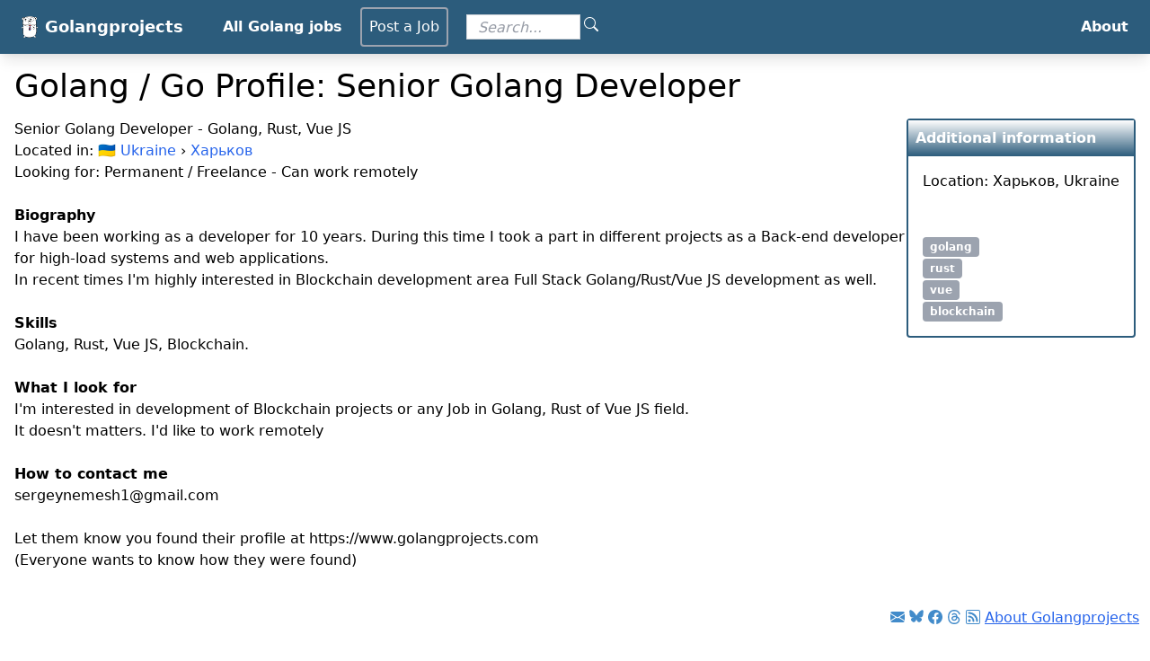

--- FILE ---
content_type: text/html; charset=UTF-8
request_url: https://www.golangprojects.com/golang-go-profile-cdq-Senior-Golang-Developer-Golang-Rust-Vue-JS-remote-%D0%A5%D0%B0%D1%80%D1%8C%D0%BA%D0%BE%D0%B2-UA.html
body_size: 3154
content:
<!DOCTYPE html>
<html lang="en"><head><title>Go/Golang developer profile: Senior Golang Developer - Golang, Rust, Vue JS</title><meta http-equiv="Content-Type" content="text/html;charset=utf-8"  />
<link rel="preconnect" href="https://www.google-analytics.com">
<link rel="dns-prefetch" href="https://www.google-analytics.com">
<link rel="preconnect" href="https://www.googletagmanager.com">
<link rel="dns-prefetch" href="https://www.googletagmanager.com"><meta name="description" content="Go and Golang developer profile, Senior Golang Developer I have been working as a developer for 10 years. During this time I took a part in different projects as a Back-end developer for high-load systems and web applications. In recent times I&#039;m highly interested in Blockchain development area Full Stack Golang/Rust/Vue JS development as well." />
<meta name="keywords" content="go,golang,jobs,projects" />
<meta name="theme-color" content="#2c5c7c" />
<meta name="viewport" content="width=device-width, initial-scale=1"><meta property="og:url" content="https://www.golangprojects.com/golang-go-profile-cdq-Senior-Golang-Developer-Golang-Rust-Vue-JS-remote-Харьков-UA.html" />
<link rel="canonical" href="https://www.golangprojects.com/golang-go-profile-cdq-Senior-Golang-Developer-Golang-Rust-Vue-JS-remote-Харьков-UA.html" /><meta property="og:site_name" content="Golangprojects" /><meta property="og:type" content="website" />
<meta property="og:image" content="https://www.golangprojects.com/img/golang-jobs-golangprojects.jpg"/><link rel="apple-touch-icon" href="/img/golang-touch-icon-iphone.png">
<link rel="apple-touch-icon" sizes="76x76" href="/img/golang-touch-icon-ipad.png">
<link rel="apple-touch-icon" sizes="120x120" href="/img/golang-touch-icon-iphone-retina.png">
<link rel="apple-touch-icon" sizes="152x152" href="/img/golang-touch-icon-ipad-retina.png">
<link rel="icon" type="image/x-icon" href="/favicon_golang.ico">
<link rel="author" href="/" /><meta name="author" content="Golangprojects.com" /><meta name="creator" content="Golangprojects.com" /><meta name="publisher" content="Golangprojects.com" />
<link rel="alternate" type="application/rss+xml" href="/rss.xml" title="RSS feed for Golangprojects.com"/>
<script type="application/ld+json">{
  "@context": "http://schema.org",
  "@type": "WebSite",
  "name": "Golangprojects",
  "url": "https://www.golangprojects.com",
  "potentialAction": {
    "@type": "SearchAction",
    "target": "https://www.golangprojects.com/search-{search_term_string}.html",
    "query-input": "required name=search_term_string"
  }
}</script><script async src="https://www.googletagmanager.com/gtag/js?id=UA-48111908-1"></script>
<script>
if(this != top){
  top.location.href = this.location.href;
}
window.dataLayer = window.dataLayer || [];
function gtag(){dataLayer.push(arguments);}
gtag('js', new Date());gtag('config', 'UA-48111908-1');
</script><link rel="stylesheet" type="text/css" href="/css/1.css?38" />
</head><body class="bg-white dark:bg-black dark:text-white">		<nav class="bg-csd shadow-lg max-w-full sticky top-0 z-40">
			<div class="max-w-7xl mx-auto px-4">
				<div class="flex justify-between">
					<div class="flex space-x-7">
						<div>
							<a href="/" class="flex items-center py-4 px-2 text-white">
								<img src="/img/golangprojects_com_gopher.png" srcset="/img/golangprojects_com_gopher@2x.png 2x" alt="Golangprojects logo" width="18" height="24"
                                class="mr-2">
								<span class="text-lg font-semibold ">Golangprojects</span>
							</a>
						</div>
						<div class="hidden md:flex items-center space-x-1">
							<a href="/" class="py-4 px-2 font-semibold mr-2 text-white ">All Golang jobs</a>
                            <a href="/submit.html"
class="cs-nav-button">Post a Job</a>                            
                            <form id="sfh" class="hidden lg:flex">
<input id="sfhinp" type="text" size="8" placeholder="Search..." class="dark:bg-black ml-4 mr-1 h-7 dark:placeholder-gray-50 placeholder-gray-500 placeholder-opacity-70 custom-placeholder-italic border-gray-300 shadow-sm focus:border-indigo-300 focus:ring focus:ring-indigo-200 focus:ring-opacity-50" aria-label="Search for jobs">
<a href="/search.html" id="sfhico" title="Click to search"><span class="cs-iconsvgbg cs-iconsvg-search-white"></span></a>
</form>
						</div>                        
					</div>

                    <div class="hidden md:flex items-center space-x-3">               
  <a href="/about.html" class="py-4 px-2 font-semibold text-white ">About</a>
</div>

					<div class="md:hidden flex items-center">
						<button class="outline-none mobile-menu-button" aria-label="Open navigation menu">
						<svg class="w-6 h-6 text-white  hover:text-gray-500"
							x-show="!showMenu"
							fill="none"
							stroke-linecap="round"
							stroke-linejoin="round"
							stroke-width="2"
							viewBox="0 0 24 24"
							stroke="currentColor"
						>
							<path d="M4 6h16M4 12h16M4 18h16"></path>
						</svg>
					</button>
					</div>
				</div>
			</div>

			<div class="hidden mobile-menu">
				<ul>
					<li><a href="/" class="block text-sm px-2 py-4 text-white  hover:bg-gray-500 transition duration-300">All jobs</a></li>
					<li><a href="/golang-remote-jobs.html" class="block text-sm px-2 py-4 text-white  hover:bg-gray-500 transition duration-300">Remote jobs</a></li>
					<li><a href="/submit.html" class="block text-sm px-2 py-4 text-white  hover:bg-gray-500 transition duration-300">Post a job</a></li>
					<li><a href="/about.html" class="block text-sm px-2 py-4 text-white  hover:bg-gray-500 transition duration-300">About</a></li>
                    
    <li><a href="https://clojurejobboard.com/" class="block text-sm px-2 py-4 text-white ${navdarktext} hover:bg-gray-500 transition duration-300">Clojure Jobs</a></li>
				</ul>
			</div>
			<script>
				const btn = document.querySelector("button.mobile-menu-button");
				const menu = document.querySelector(".mobile-menu");

				btn.addEventListener("click", () => {
					menu.classList.toggle("hidden");
				});
			</script>
		</nav>

<div class="max-w-7xl mx-auto px-4"><h1>Golang / Go Profile: Senior Golang Developer</h1><div class="flex flex-col md:items-start md:justify-between md:flex-row gap-1">
<div>
<h3>Senior Golang Developer - Golang, Rust, Vue JS</h3>
Located in: 🇺🇦 <a href="/golang-jobs/ukraine/">Ukraine</a>&nbsp;› <a href="/golang-jobs/ukraine/%D0%A5%D0%B0%D1%80%D1%8C%D0%BA%D0%BE%D0%B2">Харьков</a>
<br>
Looking for: Permanent / Freelance
 - Can work remotely
<br><br><b>Biography</b><br>
I have been working as a developer for 10 years. During this time I took a part in different projects as a Back-end developer for high-load systems and web applications. <br>In recent times I&#039;m highly interested in Blockchain development area Full Stack Golang/Rust/Vue JS development as well.
<br><br><b>Skills</b><br>
Golang, Rust, Vue JS, Blockchain.

<br><br><b>What I look for</b><br> 
I&#039;m interested in development of Blockchain projects or any Job in Golang, Rust of Vue JS field.
<br>
It doesn&#039;t matters. I&#039;d like to work remotely
    
<br><br><b>How to contact me</b><br>
sergeynemesh1@gmail.com
<br><br>Let them know you found their profile at https://www.golangprojects.com
<br>(Everyone wants to know how they were found)
<br>&nbsp;<br></div>
<div class="flex md:flex-shrink-0 flex-col gap-4"><div class="border-2 border-csd rounded">
    <div class="bg-gradient-to-t to-white from-csd p-2">
        <h3 class="dark:text-black text-white font-bold">Additional information</h3>
    </div><div class="p-4">Location: Харьков,  Ukraine<br><br><br><a class="cs-tagbox" href="/">golang</a><br><a class="cs-tagbox" href="/golang-jobs/rust">rust</a><br><a class="cs-tagbox" href="/golang-jobs/vue">vue</a><br><a class="cs-tagbox" href="/golang-jobs/blockchain">blockchain</a><br></div></div> </div>
</div></div><footer class="float-right px-3 pt-4">
<span class="hidden md:inline">
<a href="/golang-jobs-newsletter.html" aria-label="Link to Golang jobs newsletter"><span class="cs-iconsvgbg cs-iconsvg-envelope"></span></a>
<a href="https://bsky.app/profile/golangprojects.com?ref=Golangprojects" target="_blank" rel="noopener"><span class="cs-iconsvgbg cs-iconsvg-bluesky"></span></a>
<a rel="me noopener" href="https://www.facebook.com/golangprojects" aria-label="Link to Facebook" target="_blank"><span class="cs-iconsvgbg cs-iconsvg-facebook"></span></a>
<a href="https://www.threads.net/@golangprojects?ref=Golangprojects" target="_blank" rel="noopener"><span class="cs-iconsvgbg cs-iconsvg-threads"></span></a>
<a href="/rss.xml" aria-label="Link to RSS feed"><span class="cs-iconsvgbg cs-iconsvg-rss"></span></a></span>
<a href="/about.html"><u>About Golangprojects</u></a></footer><script src="/js/jquery-3.6.0.min.js"></script>
<script src="/js/a.js?23" defer></script><script>$(function(){lpping('a_profile');
searchFormSm('sfh','sfhinp','sfhico');
});</script><br><br><br><br></body></html>

--- FILE ---
content_type: text/css
request_url: https://www.golangprojects.com/css/1.css?38
body_size: 10405
content:
html{-webkit-text-size-adjust:100%;line-height:1.15;-moz-tab-size:4;-o-tab-size:4;tab-size:4}body{font-family:system-ui,-apple-system,Segoe UI,Roboto,Helvetica,Arial,sans-serif,Apple Color Emoji,Segoe UI Emoji;margin:0}hr{color:inherit;height:0}abbr[title]{-webkit-text-decoration:underline dotted;text-decoration:underline dotted}b,strong{font-weight:bolder}code,kbd,pre,samp{font-family:ui-monospace,SFMono-Regular,Consolas,Liberation Mono,Menlo,monospace;font-size:1em}small{font-size:80%}sub,sup{font-size:75%;line-height:0;position:relative;vertical-align:baseline}sub{bottom:-.25em}sup{top:-.5em}table{border-color:inherit;text-indent:0}button,input,optgroup,select,textarea{font-family:inherit;font-size:100%;line-height:1.15;margin:0}button,select{text-transform:none}[type=button],[type=reset],[type=submit],button{-webkit-appearance:button}legend{padding:0}progress{vertical-align:baseline}[type=search]{-webkit-appearance:textfield;outline-offset:-2px}summary{display:list-item}blockquote,dd,dl,figure,h1,h2,h3,h4,h5,h6,hr,p,pre{margin:0}button{background-color:transparent;background-image:none}fieldset,ol,ul{margin:0;padding:0}ol,ul{list-style:none}html{font-family:ui-sans-serif,system-ui,-apple-system,BlinkMacSystemFont,Segoe UI,Roboto,Helvetica Neue,Arial,Noto Sans,sans-serif,Apple Color Emoji,Segoe UI Emoji,Segoe UI Symbol,Noto Color Emoji;line-height:1.5}body{font-family:inherit;line-height:inherit}*,:after,:before{border:0 solid;box-sizing:border-box}hr{border-top-width:1px}img{border-style:solid}textarea{resize:vertical}input::-moz-placeholder,textarea::-moz-placeholder{color:#9ca3af}input:-ms-input-placeholder,textarea:-ms-input-placeholder{color:#9ca3af}input::placeholder,textarea::placeholder{color:#9ca3af}[role=button],button{cursor:pointer}table{border-collapse:collapse}h1,h2,h3,h4,h5,h6{font-size:inherit;font-weight:inherit}a{color:inherit;text-decoration:inherit}button,input,optgroup,select,textarea{color:inherit;line-height:inherit;padding:0}code,kbd,pre,samp{font-family:ui-monospace,SFMono-Regular,Menlo,Monaco,Consolas,Liberation Mono,Courier New,monospace}audio,canvas,embed,iframe,img,object,svg,video{display:block;vertical-align:middle}img,video{height:auto;max-width:100%}[hidden]{display:none}*,:after,:before{--tw-border-opacity:1;border-color:rgba(229,231,235,var(--tw-border-opacity))}[multiple],[type=date],[type=email],[type=month],[type=number],[type=password],[type=search],[type=tel],[type=text],[type=time],[type=url],[type=week],select,textarea{--tw-shadow:0 0 #0000;-webkit-appearance:none;-moz-appearance:none;appearance:none;background-color:#fff;border-color:#6b7280;border-radius:0;border-width:1px;font-size:1rem;line-height:1.5rem;padding:.5rem .75rem}[multiple]:focus,[type=date]:focus,[type=email]:focus,[type=month]:focus,[type=number]:focus,[type=password]:focus,[type=search]:focus,[type=tel]:focus,[type=text]:focus,[type=time]:focus,[type=url]:focus,[type=week]:focus,select:focus,textarea:focus{--tw-ring-inset:var(--tw-empty,/*!*/ /*!*/);--tw-ring-offset-width:0px;--tw-ring-offset-color:#fff;--tw-ring-color:#2563eb;--tw-ring-offset-shadow:var(--tw-ring-inset) 0 0 0 var(--tw-ring-offset-width) var(--tw-ring-offset-color);--tw-ring-shadow:var(--tw-ring-inset) 0 0 0 calc(1px + var(--tw-ring-offset-width)) var(--tw-ring-color);border-color:#2563eb;box-shadow:var(--tw-ring-offset-shadow),var(--tw-ring-shadow),var(--tw-shadow);outline:2px solid transparent;outline-offset:2px}input::-moz-placeholder,textarea::-moz-placeholder{color:#6b7280;opacity:1}input:-ms-input-placeholder,textarea:-ms-input-placeholder{color:#6b7280;opacity:1}input::placeholder,textarea::placeholder{color:#6b7280;opacity:1}select{-webkit-print-color-adjust:exact;background-image:url("data:image/svg+xml;charset=utf-8,%3Csvg xmlns='http://www.w3.org/2000/svg' fill='none' viewBox='0 0 20 20'%3E%3Cpath stroke='%236b7280' stroke-linecap='round' stroke-linejoin='round' stroke-width='1.5' d='m6 8 4 4 4-4'/%3E%3C/svg%3E");background-position:right .5rem center;background-repeat:no-repeat;background-size:1.5em 1.5em;color-adjust:exact;padding-right:2.5rem}[multiple]{-webkit-print-color-adjust:unset;background-image:none;background-position:0 0;background-repeat:unset;background-size:initial;color-adjust:unset;padding-right:.75rem}[type=checkbox],[type=radio]{-webkit-print-color-adjust:exact;--tw-shadow:0 0 #0000;-webkit-appearance:none;-moz-appearance:none;appearance:none;background-color:#fff;background-origin:border-box;border-color:#6b7280;border-width:1px;color:#2563eb;color-adjust:exact;display:inline-block;flex-shrink:0;height:1rem;padding:0;-webkit-user-select:none;-moz-user-select:none;-ms-user-select:none;user-select:none;vertical-align:middle;width:1rem}[type=checkbox]{border-radius:0}[type=radio]{border-radius:100%}[type=checkbox]:focus,[type=radio]:focus{--tw-ring-inset:var(--tw-empty,/*!*/ /*!*/);--tw-ring-offset-width:2px;--tw-ring-offset-color:#fff;--tw-ring-color:#2563eb;--tw-ring-offset-shadow:var(--tw-ring-inset) 0 0 0 var(--tw-ring-offset-width) var(--tw-ring-offset-color);--tw-ring-shadow:var(--tw-ring-inset) 0 0 0 calc(2px + var(--tw-ring-offset-width)) var(--tw-ring-color);box-shadow:var(--tw-ring-offset-shadow),var(--tw-ring-shadow),var(--tw-shadow);outline:2px solid transparent;outline-offset:2px}[type=checkbox]:checked,[type=radio]:checked{background-color:currentColor;background-position:50%;background-repeat:no-repeat;background-size:100% 100%;border-color:transparent}[type=checkbox]:checked{background-image:url("data:image/svg+xml;charset=utf-8,%3Csvg viewBox='0 0 16 16' fill='%23fff' xmlns='http://www.w3.org/2000/svg'%3E%3Cpath d='M12.207 4.793a1 1 0 0 1 0 1.414l-5 5a1 1 0 0 1-1.414 0l-2-2a1 1 0 0 1 1.414-1.414L6.5 9.086l4.293-4.293a1 1 0 0 1 1.414 0z'/%3E%3C/svg%3E")}[type=radio]:checked{background-image:url("data:image/svg+xml;charset=utf-8,%3Csvg viewBox='0 0 16 16' fill='%23fff' xmlns='http://www.w3.org/2000/svg'%3E%3Ccircle cx='8' cy='8' r='3'/%3E%3C/svg%3E")}[type=checkbox]:checked:focus,[type=checkbox]:checked:hover,[type=radio]:checked:focus,[type=radio]:checked:hover{background-color:currentColor;border-color:transparent}[type=checkbox]:indeterminate{background-color:currentColor;background-image:url("data:image/svg+xml;charset=utf-8,%3Csvg xmlns='http://www.w3.org/2000/svg' fill='none' viewBox='0 0 16 16'%3E%3Cpath stroke='%23fff' stroke-linecap='round' stroke-linejoin='round' stroke-width='2' d='M4 8h8'/%3E%3C/svg%3E");background-position:50%;background-repeat:no-repeat;background-size:100% 100%;border-color:transparent}[type=checkbox]:indeterminate:focus,[type=checkbox]:indeterminate:hover{background-color:currentColor;border-color:transparent}[type=file]{background:unset;border-color:inherit;border-radius:0;border-width:0;font-size:unset;line-height:inherit;padding:0}[type=file]:focus{outline:1px auto -webkit-focus-ring-color}a{--tw-text-opacity:1;color:rgba(37,99,235,var(--tw-text-opacity))}@media (prefers-color-scheme:dark){a{--tw-text-opacity:1;color:rgba(96,165,250,var(--tw-text-opacity))}}a:hover{text-decoration:underline}h1{font-size:1.5rem;line-height:2rem;padding-bottom:1rem;padding-top:1rem}@media (min-width:768px){h1{font-size:1.875rem;line-height:2.25rem}}@media (min-width:1024px){h1{font-size:2.25rem;line-height:2.5rem}}h2{font-size:1.25rem;font-weight:700;line-height:1.75rem;padding-bottom:1rem;padding-top:1rem}p{padding-top:.5rem}.container{width:100%}@media (min-width:640px){.container{max-width:640px}}@media (min-width:768px){.container{max-width:768px}}@media (min-width:1024px){.container{max-width:1024px}}@media (min-width:1280px){.container{max-width:1280px}}@media (min-width:1536px){.container{max-width:1536px}}.sr-only{clip:rect(0,0,0,0);border-width:0;height:1px;margin:-1px;overflow:hidden;padding:0;position:absolute;white-space:nowrap;width:1px}.visible{visibility:visible}.static{position:static}.fixed{position:fixed}.absolute{position:absolute}.relative{position:relative}.sticky{position:-webkit-sticky;position:sticky}.inset-0{bottom:0;left:0;right:0;top:0}.top-0{top:0}.right-0{right:0}.z-0{z-index:0}.z-10{z-index:1}.z-40{z-index:2}.float-right{float:right}.float-left{float:left}.clear-both{clear:both}.m-0{margin:0}.m-2{margin:.5rem}.m-3{margin:.75rem}.mx-3{margin-left:.75rem;margin-right:.75rem}.mx-auto{margin-left:auto;margin-right:auto}.my-2{margin-bottom:.5rem;margin-top:.5rem}.my-3{margin-bottom:.75rem;margin-top:.75rem}.my-5{margin-bottom:1.25rem;margin-top:1.25rem}.mt-1{margin-top:.25rem}.mt-2{margin-top:.5rem}.mt-4{margin-top:1rem}.mt-5{margin-top:1.25rem}.mr-1{margin-right:.25rem}.mr-2{margin-right:.5rem}.mb-0{margin-bottom:0}.mb-5{margin-bottom:1.25rem}.ml-4{margin-left:1rem}.ml-5{margin-left:1.25rem}.ml-6{margin-left:1.5rem}.ml-auto{margin-left:auto}.block{display:block}.inline-block{display:inline-block}.inline{display:inline}.flex{display:flex}.inline-flex{display:inline-flex}.table{display:table}.grid{display:grid}.contents{display:contents}.hidden{display:none}.h-5{height:1.25rem}.h-6{height:1.5rem}.h-7{height:1.75rem}.min-h-screen{min-height:100vh}.w-5{width:1.25rem}.w-6{width:1.5rem}.w-full{width:100%}.w-max{width:-webkit-max-content;width:-moz-max-content;width:max-content}.max-w-7xl{max-width:80rem}.max-w-full{max-width:100%}.flex-initial{flex:0 1 auto}.transform{--tw-translate-x:0;--tw-translate-y:0;--tw-rotate:0;--tw-skew-x:0;--tw-skew-y:0;--tw-scale-x:1;--tw-scale-y:1;transform:translateX(var(--tw-translate-x)) translateY(var(--tw-translate-y)) rotate(var(--tw-rotate)) skewX(var(--tw-skew-x)) skewY(var(--tw-skew-y)) scaleX(var(--tw-scale-x)) scaleY(var(--tw-scale-y))}.list-inside{list-style-position:inside}.list-disc{list-style-type:disc}.grid-cols-1{grid-template-columns:repeat(1,minmax(0,1fr))}.grid-cols-2{grid-template-columns:repeat(2,minmax(0,1fr))}.flex-col{flex-direction:column}.place-items-center{place-items:center}.items-start{align-items:flex-start}.items-end{align-items:flex-end}.items-center{align-items:center}.justify-center{justify-content:center}.justify-between{justify-content:space-between}.gap-1{gap:.25rem}.gap-4{gap:1rem}.space-x-1>:not([hidden])~:not([hidden]){--tw-space-x-reverse:0;margin-left:calc(.25rem*(1 - var(--tw-space-x-reverse)));margin-right:calc(.25rem*var(--tw-space-x-reverse))}.space-x-3>:not([hidden])~:not([hidden]){--tw-space-x-reverse:0;margin-left:calc(.75rem*(1 - var(--tw-space-x-reverse)));margin-right:calc(.75rem*var(--tw-space-x-reverse))}.space-x-7>:not([hidden])~:not([hidden]){--tw-space-x-reverse:0;margin-left:calc(1.75rem*(1 - var(--tw-space-x-reverse)));margin-right:calc(1.75rem*var(--tw-space-x-reverse))}.space-x-px>:not([hidden])~:not([hidden]){--tw-space-x-reverse:0;margin-left:calc(1px*(1 - var(--tw-space-x-reverse)));margin-right:calc(1px*var(--tw-space-x-reverse))}.overflow-hidden{overflow:hidden}.overflow-y-auto{overflow-y:auto}.rounded{border-radius:.25rem}.rounded-md{border-radius:.375rem}.rounded-lg{border-radius:.5rem}.rounded-full{border-radius:9999px}.rounded-r{border-bottom-right-radius:.25rem;border-top-right-radius:.25rem}.rounded-r-md{border-bottom-right-radius:.375rem;border-top-right-radius:.375rem}.rounded-l-md{border-bottom-left-radius:.375rem;border-top-left-radius:.375rem}.border-2{border-width:2px}.border{border-width:1px}.border-transparent{border-color:transparent}.border-black{--tw-border-opacity:1;border-color:rgba(0,0,0,var(--tw-border-opacity))}.border-gray-300{--tw-border-opacity:1;border-color:rgba(209,213,219,var(--tw-border-opacity))}.border-yellow-500{--tw-border-opacity:1;border-color:rgba(245,158,11,var(--tw-border-opacity))}.border-blue-500{--tw-border-opacity:1;border-color:rgba(59,130,246,var(--tw-border-opacity))}.border-csd{--tw-border-opacity:1;border-color:rgba(44,92,124,var(--tw-border-opacity))}.border-vgr{--tw-border-opacity:1;border-color:rgba(97,209,17,var(--tw-border-opacity))}.border-ai{--tw-border-opacity:1;border-color:rgba(255,153,0,var(--tw-border-opacity))}.border-cloj{--tw-border-opacity:1;border-color:rgba(115,187,65,var(--tw-border-opacity))}.focus\:border-indigo-300:focus{--tw-border-opacity:1;border-color:rgba(165,180,252,var(--tw-border-opacity))}.bg-black{--tw-bg-opacity:1;background-color:rgba(0,0,0,var(--tw-bg-opacity))}.bg-white{--tw-bg-opacity:1;background-color:rgba(255,255,255,var(--tw-bg-opacity))}.bg-gray-50{--tw-bg-opacity:1;background-color:rgba(249,250,251,var(--tw-bg-opacity))}.bg-gray-500{--tw-bg-opacity:1;background-color:rgba(107,114,128,var(--tw-bg-opacity))}.bg-yellow-100{--tw-bg-opacity:1;background-color:rgba(254,243,199,var(--tw-bg-opacity))}.bg-green-100{--tw-bg-opacity:1;background-color:rgba(209,250,229,var(--tw-bg-opacity))}.bg-blue-500{--tw-bg-opacity:1;background-color:rgba(59,130,246,var(--tw-bg-opacity))}.bg-csd{--tw-bg-opacity:1;background-color:rgba(44,92,124,var(--tw-bg-opacity))}.bg-csdpromobg1{--tw-bg-opacity:1;background-color:rgba(255,255,170,var(--tw-bg-opacity))}.bg-csdpromobg2{--tw-bg-opacity:1;background-color:rgba(255,255,204,var(--tw-bg-opacity))}.hover\:bg-gray-500:hover{--tw-bg-opacity:1;background-color:rgba(107,114,128,var(--tw-bg-opacity))}.hover\:bg-blue-700:hover{--tw-bg-opacity:1;background-color:rgba(29,78,216,var(--tw-bg-opacity))}@media (prefers-color-scheme:dark){.dark\:bg-black{--tw-bg-opacity:1;background-color:rgba(0,0,0,var(--tw-bg-opacity))}.dark\:bg-gray-800{--tw-bg-opacity:1;background-color:rgba(31,41,55,var(--tw-bg-opacity))}.dark\:bg-gray-900{--tw-bg-opacity:1;background-color:rgba(17,24,39,var(--tw-bg-opacity))}.dark\:bg-blue-600{--tw-bg-opacity:1;background-color:rgba(37,99,235,var(--tw-bg-opacity))}.dark\:bg-csd{--tw-bg-opacity:1;background-color:rgba(44,92,124,var(--tw-bg-opacity))}.dark\:bg-csdpromobg1{--tw-bg-opacity:1;background-color:rgba(255,255,170,var(--tw-bg-opacity))}}.bg-opacity-75{--tw-bg-opacity:0.75}.bg-gradient-to-t{background-image:linear-gradient(to top,var(--tw-gradient-stops))}.bg-gradient-to-r{background-image:linear-gradient(to right,var(--tw-gradient-stops))}.bg-gradient-to-l{background-image:linear-gradient(to left,var(--tw-gradient-stops))}.from-white{--tw-gradient-from:#fff;--tw-gradient-stops:var(--tw-gradient-from),var(--tw-gradient-to,hsla(0,0%,100%,0))}.from-yellow-500{--tw-gradient-from:#f59e0b;--tw-gradient-stops:var(--tw-gradient-from),var(--tw-gradient-to,rgba(245,158,11,0))}.from-blue-300{--tw-gradient-from:#93c5fd;--tw-gradient-stops:var(--tw-gradient-from),var(--tw-gradient-to,rgba(147,197,253,0))}.from-blue-500{--tw-gradient-from:#3b82f6;--tw-gradient-stops:var(--tw-gradient-from),var(--tw-gradient-to,rgba(59,130,246,0))}.from-csd{--tw-gradient-from:#2c5c7c;--tw-gradient-stops:var(--tw-gradient-from),var(--tw-gradient-to,rgba(44,92,124,0))}.from-csdbg1{--tw-gradient-from:#4c7c9c;--tw-gradient-stops:var(--tw-gradient-from),var(--tw-gradient-to,rgba(76,124,156,0))}.from-vgr{--tw-gradient-from:#61d111;--tw-gradient-stops:var(--tw-gradient-from),var(--tw-gradient-to,rgba(97,209,17,0))}.from-ai{--tw-gradient-from:#f90;--tw-gradient-stops:var(--tw-gradient-from),var(--tw-gradient-to,rgba(255,153,0,0))}.from-cloj{--tw-gradient-from:#73bb41;--tw-gradient-stops:var(--tw-gradient-from),var(--tw-gradient-to,rgba(115,187,65,0))}@media (prefers-color-scheme:dark){.dark\:from-black{--tw-gradient-from:#000;--tw-gradient-stops:var(--tw-gradient-from),var(--tw-gradient-to,transparent)}}.to-white{--tw-gradient-to:#fff}.to-blue-50{--tw-gradient-to:#eff6ff}.to-blue-500{--tw-gradient-to:#3b82f6}.to-csdbg2{--tw-gradient-to:#acccfc}.to-vgr{--tw-gradient-to:#61d111}.p-1{padding:.25rem}.p-2{padding:.5rem}.p-3{padding:.75rem}.p-4{padding:1rem}.p-5{padding:1.25rem}.p-6{padding:1.5rem}.px-2{padding-left:.5rem;padding-right:.5rem}.px-3{padding-left:.75rem;padding-right:.75rem}.px-4{padding-left:1rem;padding-right:1rem}.py-1{padding-bottom:.25rem;padding-top:.25rem}.py-2{padding-bottom:.5rem;padding-top:.5rem}.py-3{padding-bottom:.75rem;padding-top:.75rem}.py-4{padding-bottom:1rem;padding-top:1rem}.py-5{padding-bottom:1.25rem;padding-top:1.25rem}.pt-2{padding-top:.5rem}.pt-3{padding-top:.75rem}.pt-4{padding-top:1rem}.pb-2{padding-bottom:.5rem}.pb-3{padding-bottom:.75rem}.pb-4{padding-bottom:1rem}.pb-20{padding-bottom:5rem}.pl-3{padding-left:.75rem}.text-left{text-align:left}.text-center{text-align:center}.align-bottom{vertical-align:bottom}.text-xs{font-size:.75rem;line-height:1rem}.text-sm{font-size:.875rem;line-height:1.25rem}.text-base{font-size:1rem;line-height:1.5rem}.text-lg{font-size:1.125rem}.text-lg,.text-xl{line-height:1.75rem}.text-xl{font-size:1.25rem}.text-2xl{font-size:1.5rem;line-height:2rem}.font-medium{font-weight:500}.font-semibold{font-weight:600}.font-bold{font-weight:700}.uppercase{text-transform:uppercase}.lowercase{text-transform:lowercase}.capitalize{text-transform:capitalize}.text-black{--tw-text-opacity:1;color:rgba(0,0,0,var(--tw-text-opacity))}.text-white{--tw-text-opacity:1;color:rgba(255,255,255,var(--tw-text-opacity))}.text-gray-500{--tw-text-opacity:1;color:rgba(107,114,128,var(--tw-text-opacity))}.text-gray-700{--tw-text-opacity:1;color:rgba(55,65,81,var(--tw-text-opacity))}.hover\:text-gray-500:hover{--tw-text-opacity:1;color:rgba(107,114,128,var(--tw-text-opacity))}@media (prefers-color-scheme:dark){.dark\:text-black{--tw-text-opacity:1;color:rgba(0,0,0,var(--tw-text-opacity))}.dark\:text-white{--tw-text-opacity:1;color:rgba(255,255,255,var(--tw-text-opacity))}.dark\:text-gray-100{--tw-text-opacity:1;color:rgba(243,244,246,var(--tw-text-opacity))}}.placeholder-gray-500::-moz-placeholder{--tw-placeholder-opacity:1;color:rgba(107,114,128,var(--tw-placeholder-opacity))}.placeholder-gray-500:-ms-input-placeholder{--tw-placeholder-opacity:1;color:rgba(107,114,128,var(--tw-placeholder-opacity))}.placeholder-gray-500::placeholder{--tw-placeholder-opacity:1;color:rgba(107,114,128,var(--tw-placeholder-opacity))}.placeholder-gray-700::-moz-placeholder{--tw-placeholder-opacity:1;color:rgba(55,65,81,var(--tw-placeholder-opacity))}.placeholder-gray-700:-ms-input-placeholder{--tw-placeholder-opacity:1;color:rgba(55,65,81,var(--tw-placeholder-opacity))}.placeholder-gray-700::placeholder{--tw-placeholder-opacity:1;color:rgba(55,65,81,var(--tw-placeholder-opacity))}@media (prefers-color-scheme:dark){.dark\:placeholder-gray-50::-moz-placeholder{--tw-placeholder-opacity:1;color:rgba(249,250,251,var(--tw-placeholder-opacity))}.dark\:placeholder-gray-50:-ms-input-placeholder{--tw-placeholder-opacity:1;color:rgba(249,250,251,var(--tw-placeholder-opacity))}.dark\:placeholder-gray-50::placeholder{--tw-placeholder-opacity:1;color:rgba(249,250,251,var(--tw-placeholder-opacity))}.dark\:placeholder-gray-100::-moz-placeholder{--tw-placeholder-opacity:1;color:rgba(243,244,246,var(--tw-placeholder-opacity))}.dark\:placeholder-gray-100:-ms-input-placeholder{--tw-placeholder-opacity:1;color:rgba(243,244,246,var(--tw-placeholder-opacity))}.dark\:placeholder-gray-100::placeholder{--tw-placeholder-opacity:1;color:rgba(243,244,246,var(--tw-placeholder-opacity))}}.placeholder-opacity-60::-moz-placeholder{--tw-placeholder-opacity:0.6}.placeholder-opacity-60:-ms-input-placeholder{--tw-placeholder-opacity:0.6}.placeholder-opacity-60::placeholder{--tw-placeholder-opacity:0.6}.placeholder-opacity-70::-moz-placeholder{--tw-placeholder-opacity:0.7}.placeholder-opacity-70:-ms-input-placeholder{--tw-placeholder-opacity:0.7}.placeholder-opacity-70::placeholder{--tw-placeholder-opacity:0.7}@media (prefers-color-scheme:dark){.dark\:placeholder-opacity-40::-moz-placeholder{--tw-placeholder-opacity:0.4}.dark\:placeholder-opacity-40:-ms-input-placeholder{--tw-placeholder-opacity:0.4}.dark\:placeholder-opacity-40::placeholder{--tw-placeholder-opacity:0.4}}*,:after,:before{--tw-shadow:0 0 #0000}.shadow-sm{--tw-shadow:0 1px 2px 0 rgba(0,0,0,0.05)}.shadow-lg,.shadow-sm{box-shadow:var(--tw-ring-offset-shadow,0 0 #0000),var(--tw-ring-shadow,0 0 #0000),var(--tw-shadow)}.shadow-lg{--tw-shadow:0 10px 15px -3px rgba(0,0,0,0.1),0 4px 6px -2px rgba(0,0,0,0.05)}.shadow-xl{--tw-shadow:0 20px 25px -5px rgba(0,0,0,0.1),0 10px 10px -5px rgba(0,0,0,0.04);box-shadow:var(--tw-ring-offset-shadow,0 0 #0000),var(--tw-ring-shadow,0 0 #0000),var(--tw-shadow)}.focus\:outline-none:focus,.outline-none{outline:2px solid transparent;outline-offset:2px}*,:after,:before{--tw-ring-inset:var(--tw-empty,/*!*/ /*!*/);--tw-ring-offset-width:0px;--tw-ring-offset-color:#fff;--tw-ring-color:rgba(59,130,246,0.5);--tw-ring-offset-shadow:0 0 #0000;--tw-ring-shadow:0 0 #0000}.focus\:ring-2:focus{--tw-ring-offset-shadow:var(--tw-ring-inset) 0 0 0 var(--tw-ring-offset-width) var(--tw-ring-offset-color);--tw-ring-shadow:var(--tw-ring-inset) 0 0 0 calc(2px + var(--tw-ring-offset-width)) var(--tw-ring-color)}.focus\:ring-2:focus,.focus\:ring:focus{box-shadow:var(--tw-ring-offset-shadow),var(--tw-ring-shadow),var(--tw-shadow,0 0 #0000)}.focus\:ring:focus{--tw-ring-offset-shadow:var(--tw-ring-inset) 0 0 0 var(--tw-ring-offset-width) var(--tw-ring-offset-color);--tw-ring-shadow:var(--tw-ring-inset) 0 0 0 calc(3px + var(--tw-ring-offset-width)) var(--tw-ring-color)}.focus\:ring-blue-500:focus{--tw-ring-opacity:1;--tw-ring-color:rgba(59,130,246,var(--tw-ring-opacity))}.focus\:ring-indigo-200:focus{--tw-ring-opacity:1;--tw-ring-color:rgba(199,210,254,var(--tw-ring-opacity))}.focus\:ring-opacity-50:focus{--tw-ring-opacity:0.5}.focus\:ring-offset-2:focus{--tw-ring-offset-width:2px}.filter{--tw-blur:var(--tw-empty,/*!*/ /*!*/);--tw-brightness:var(--tw-empty,/*!*/ /*!*/);--tw-contrast:var(--tw-empty,/*!*/ /*!*/);--tw-grayscale:var(--tw-empty,/*!*/ /*!*/);--tw-hue-rotate:var(--tw-empty,/*!*/ /*!*/);--tw-invert:var(--tw-empty,/*!*/ /*!*/);--tw-saturate:var(--tw-empty,/*!*/ /*!*/);--tw-sepia:var(--tw-empty,/*!*/ /*!*/);--tw-drop-shadow:var(--tw-empty,/*!*/ /*!*/);filter:var(--tw-blur) var(--tw-brightness) var(--tw-contrast) var(--tw-grayscale) var(--tw-hue-rotate) var(--tw-invert) var(--tw-saturate) var(--tw-sepia) var(--tw-drop-shadow)}.transition-all{transition-duration:.15s;transition-property:all;transition-timing-function:cubic-bezier(.4,0,.2,1)}.transition{transition-duration:.15s;transition-property:background-color,border-color,color,fill,stroke,opacity,box-shadow,transform,filter,-webkit-backdrop-filter;transition-property:background-color,border-color,color,fill,stroke,opacity,box-shadow,transform,filter,backdrop-filter;transition-property:background-color,border-color,color,fill,stroke,opacity,box-shadow,transform,filter,backdrop-filter,-webkit-backdrop-filter;transition-timing-function:cubic-bezier(.4,0,.2,1)}.transition-opacity{transition-duration:.15s;transition-property:opacity;transition-timing-function:cubic-bezier(.4,0,.2,1)}.duration-300{transition-duration:.3s}.cs-button{border-radius:.25rem;border-width:2px}@media (prefers-color-scheme:dark){.cs-button{--tw-border-opacity:1;border-color:rgba(156,163,175,var(--tw-border-opacity))}.cs-button:hover{--tw-border-opacity:1;border-color:rgba(255,255,255,var(--tw-border-opacity))}}.cs-button{--tw-bg-opacity:1;background-color:rgba(59,130,246,var(--tw-bg-opacity))}.cs-button:hover{--tw-bg-opacity:1;background-color:rgba(29,78,216,var(--tw-bg-opacity))}@media (prefers-color-scheme:dark){.cs-button,.cs-button:hover{--tw-bg-opacity:1;background-color:rgba(44,92,124,var(--tw-bg-opacity))}}.cs-button{--tw-text-opacity:1;color:rgba(255,255,255,var(--tw-text-opacity));font-weight:700;padding:.5rem 1rem}.cs-button:hover{--tw-text-opacity:1;color:rgba(229,231,235,var(--tw-text-opacity))}@media (prefers-color-scheme:dark){.cs-button:hover{--tw-text-opacity:1;color:rgba(255,255,255,var(--tw-text-opacity))}}.cs-bw{--tw-gradient-from:#eee;--tw-gradient-stops:var(--tw-gradient-from),var(--tw-gradient-to,hsla(0,0%,93%,0));background-image:linear-gradient(to right,var(--tw-gradient-stops))}@media (prefers-color-scheme:dark){.cs-bw{--tw-gradient-from:#1f2937;--tw-gradient-stops:var(--tw-gradient-from),var(--tw-gradient-to,rgba(31,41,55,0))}}.cs-bw{--tw-gradient-to:#555}@media (prefers-color-scheme:dark){.cs-bw{--tw-text-opacity:1;color:rgba(209,213,219,var(--tw-text-opacity))}}.cs-nav-button{--tw-border-opacity:1;border-color:rgba(156,163,175,var(--tw-border-opacity));border-radius:.25rem;border-width:2px}@media (prefers-color-scheme:dark){.cs-nav-button:hover{--tw-border-opacity:1;border-color:rgba(255,255,255,var(--tw-border-opacity))}}.cs-nav-button:hover{--tw-bg-opacity:1;background-color:rgba(66,139,202,var(--tw-bg-opacity))}.cs-nav-button{font-weight:500;padding:.5rem}.cs-nav-button,.cs-nav-button:hover{--tw-text-opacity:1;color:rgba(255,255,255,var(--tw-text-opacity))}.cs-nav-button:hover{text-decoration:none}.cs-nav-button{transition-duration:.15s;transition-duration:.3s;transition-property:background-color,border-color,color,fill,stroke,opacity,box-shadow,transform,filter,-webkit-backdrop-filter;transition-property:background-color,border-color,color,fill,stroke,opacity,box-shadow,transform,filter,backdrop-filter;transition-property:background-color,border-color,color,fill,stroke,opacity,box-shadow,transform,filter,backdrop-filter,-webkit-backdrop-filter;transition-timing-function:cubic-bezier(.4,0,.2,1)}.cs-iconsvg-bluesky{background-image:url("data:image/svg+xml;charset=utf-8,%3Csvg viewBox='0 0 600 600' fill='%23428bca' xmlns='http://www.w3.org/2000/svg'%3E%3Cpath d='M135.72 44.03C202.216 93.951 273.74 195.17 300 249.49c26.262-54.316 97.782-155.54 164.28-205.46C512.26 8.009 590-19.862 590 68.825c0 17.712-10.155 148.79-16.111 170.07-20.703 73.984-96.144 92.854-163.25 81.433 117.3 19.964 147.14 86.092 82.697 152.22-122.39 125.59-175.91-31.511-189.63-71.766-2.514-7.38-3.69-10.832-3.708-7.896-.017-2.936-1.193.516-3.707 7.896-13.714 40.255-67.233 197.36-189.63 71.766-64.444-66.128-34.605-132.26 82.697-152.22-67.108 11.421-142.55-7.45-163.25-81.433C20.15 217.613 9.997 86.535 9.997 68.825c0-88.687 77.742-60.816 125.72-24.795z'/%3E%3C/svg%3E")}.cs-iconsvg-briefcase{background-image:url("data:image/svg+xml;charset=utf-8,%3Csvg xmlns='http://www.w3.org/2000/svg' fill='%23428bca' viewBox='0 0 16 16'%3E%3Cpath d='M6.5 1A1.5 1.5 0 0 0 5 2.5V3H1.5A1.5 1.5 0 0 0 0 4.5v1.384l7.614 2.03a1.5 1.5 0 0 0 .772 0L16 5.884V4.5A1.5 1.5 0 0 0 14.5 3H11v-.5A1.5 1.5 0 0 0 9.5 1h-3zm0 1h3a.5.5 0 0 1 .5.5V3H6v-.5a.5.5 0 0 1 .5-.5z'/%3E%3Cpath d='M0 12.5A1.5 1.5 0 0 0 1.5 14h13a1.5 1.5 0 0 0 1.5-1.5V6.85L8.129 8.947a.5.5 0 0 1-.258 0L0 6.85v5.65z'/%3E%3C/svg%3E")}.cs-iconsvg-display{background-image:url("data:image/svg+xml;charset=utf-8,%3Csvg xmlns='http://www.w3.org/2000/svg' fill='%23428bca' viewBox='0 0 16 16'%3E%3Cpath d='M0 4s0-2 2-2h12s2 0 2 2v6s0 2-2 2h-4c0 .667.083 1.167.25 1.5H11a.5.5 0 0 1 0 1H5a.5.5 0 0 1 0-1h.75c.167-.333.25-.833.25-1.5H2s-2 0-2-2V4zm1.398-.855a.758.758 0 0 0-.254.302A1.46 1.46 0 0 0 1 4.01V10c0 .325.078.502.145.602.07.105.17.188.302.254a1.464 1.464 0 0 0 .538.143L2.01 11H14c.325 0 .502-.078.602-.145a.758.758 0 0 0 .254-.302 1.464 1.464 0 0 0 .143-.538L15 9.99V4c0-.325-.078-.502-.145-.602a.757.757 0 0 0-.302-.254A1.46 1.46 0 0 0 13.99 3H2c-.325 0-.502.078-.602.145z'/%3E%3C/svg%3E")}.cs-iconsvg-envelope{background-image:url("data:image/svg+xml;charset=utf-8,%3Csvg xmlns='http://www.w3.org/2000/svg' fill='%23428bca' viewBox='0 0 16 16'%3E%3Cpath d='M.05 3.555A2 2 0 0 1 2 2h12a2 2 0 0 1 1.95 1.555L8 8.414.05 3.555zM0 4.697v7.104l5.803-3.558L0 4.697zM6.761 8.83l-6.57 4.027A2 2 0 0 0 2 14h12a2 2 0 0 0 1.808-1.144l-6.57-4.027L8 9.586l-1.239-.757zm3.436-.586L16 11.801V4.697l-5.803 3.546z'/%3E%3C/svg%3E")}.cs-iconsvg-facebook{background-image:url("data:image/svg+xml;charset=utf-8,%3Csvg xmlns='http://www.w3.org/2000/svg' fill='%23428bca' viewBox='0 0 16 16'%3E%3Cpath d='M16 8.049c0-4.446-3.582-8.05-8-8.05C3.58 0-.002 3.603-.002 8.05c0 4.017 2.926 7.347 6.75 7.951v-5.625h-2.03V8.05H6.75V6.275c0-2.017 1.195-3.131 3.022-3.131.876 0 1.791.157 1.791.157v1.98h-1.009c-.993 0-1.303.621-1.303 1.258v1.51h2.218l-.354 2.326H9.25V16c3.824-.604 6.75-3.934 6.75-7.951z'/%3E%3C/svg%3E")}.cs-iconsvg-github{background-image:url("data:image/svg+xml;charset=utf-8,%3Csvg xmlns='http://www.w3.org/2000/svg' fill='%23428bca' viewBox='0 0 16 16'%3E%3Cpath d='M8 0C3.58 0 0 3.58 0 8c0 3.54 2.29 6.53 5.47 7.59.4.07.55-.17.55-.38 0-.19-.01-.82-.01-1.49-2.01.37-2.53-.49-2.69-.94-.09-.23-.48-.94-.82-1.13-.28-.15-.68-.52-.01-.53.63-.01 1.08.58 1.23.82.72 1.21 1.87.87 2.33.66.07-.52.28-.87.51-1.07-1.78-.2-3.64-.89-3.64-3.95 0-.87.31-1.59.82-2.15-.08-.2-.36-1.02.08-2.12 0 0 .67-.21 2.2.82.64-.18 1.32-.27 2-.27.68 0 1.36.09 2 .27 1.53-1.04 2.2-.82 2.2-.82.44 1.1.16 1.92.08 2.12.51.56.82 1.27.82 2.15 0 3.07-1.87 3.75-3.65 3.95.29.25.54.73.54 1.48 0 1.07-.01 1.93-.01 2.2 0 .21.15.46.55.38A8.012 8.012 0 0 0 16 8c0-4.42-3.58-8-8-8z'/%3E%3C/svg%3E")}.cs-iconsvg-gitlab{background-image:url("data:image/svg+xml;charset=utf-8,%3Csvg xmlns='http://www.w3.org/2000/svg' fill='%23428bca' viewBox='0 0 24 24'%3E%3Cpath d='M4.845.904c-.435 0-.82.28-.955.692C2.639 5.449 1.246 9.728.07 13.335a1.437 1.437 0 0 0 .522 1.607l11.071 8.045c.2.145.472.144.67-.004l11.073-8.04a1.436 1.436 0 0 0 .522-1.61c-1.285-3.942-2.683-8.256-3.817-11.746a1.004 1.004 0 0 0-.957-.684.987.987 0 0 0-.949.69L15.8 9.001H8.203l-2.41-7.408a.987.987 0 0 0-.942-.69h-.006zm-.006 1.42 2.173 6.678H2.675zm14.326 0 2.168 6.678h-4.341zm-10.593 7.81h6.862c-1.142 3.52-2.288 7.04-3.434 10.559L8.572 10.135zm-5.514.005h4.321l3.086 9.5zm13.567 0h4.325c-2.467 3.17-4.95 6.328-7.411 9.502 1.028-3.167 2.059-6.334 3.086-9.502zM2.1 10.762l6.977 8.947-7.817-5.682a.305.305 0 0 1-.112-.341zm19.798 0 .952 2.922a.305.305 0 0 1-.11.341v.002l-7.82 5.68.026-.035z'/%3E%3C/svg%3E")}.cs-iconsvg-linkedin{background-image:url("data:image/svg+xml;charset=utf-8,%3Csvg xmlns='http://www.w3.org/2000/svg' fill='%23428bca' viewBox='0 0 16 16'%3E%3Cpath d='M0 1.146C0 .513.526 0 1.175 0h13.65C15.474 0 16 .513 16 1.146v13.708c0 .633-.526 1.146-1.175 1.146H1.175C.526 16 0 15.487 0 14.854V1.146zm4.943 12.248V6.169H2.542v7.225h2.401zm-1.2-8.212c.837 0 1.358-.554 1.358-1.248-.015-.709-.52-1.248-1.342-1.248-.822 0-1.359.54-1.359 1.248 0 .694.521 1.248 1.327 1.248h.016zm4.908 8.212V9.359c0-.216.016-.432.08-.586.173-.431.568-.878 1.232-.878.869 0 1.216.662 1.216 1.634v3.865h2.401V9.25c0-2.22-1.184-3.252-2.764-3.252-1.274 0-1.845.7-2.165 1.193v.025h-.016a5.54 5.54 0 0 1 .016-.025V6.169h-2.4c.03.678 0 7.225 0 7.225h2.4z'/%3E%3C/svg%3E")}.cs-iconsvg-rss{background-image:url("data:image/svg+xml;charset=utf-8,%3Csvg xmlns='http://www.w3.org/2000/svg' fill='%23428bca' viewBox='0 0 16 16'%3E%3Cpath d='M14 1a1 1 0 0 1 1 1v12a1 1 0 0 1-1 1H2a1 1 0 0 1-1-1V2a1 1 0 0 1 1-1h12zM2 0a2 2 0 0 0-2 2v12a2 2 0 0 0 2 2h12a2 2 0 0 0 2-2V2a2 2 0 0 0-2-2H2z'/%3E%3Cpath d='M5.5 12a1.5 1.5 0 1 1-3 0 1.5 1.5 0 0 1 3 0zm-3-8.5a1 1 0 0 1 1-1c5.523 0 10 4.477 10 10a1 1 0 1 1-2 0 8 8 0 0 0-8-8 1 1 0 0 1-1-1zm0 4a1 1 0 0 1 1-1 6 6 0 0 1 6 6 1 1 0 1 1-2 0 4 4 0 0 0-4-4 1 1 0 0 1-1-1z'/%3E%3C/svg%3E")}.cs-iconsvg-search{background-image:url("data:image/svg+xml;charset=utf-8,%3Csvg xmlns='http://www.w3.org/2000/svg' fill='%23428bca' viewBox='0 0 16 16'%3E%3Cpath d='M11.742 10.344a6.5 6.5 0 1 0-1.397 1.398h-.001c.03.04.062.078.098.115l3.85 3.85a1 1 0 0 0 1.415-1.414l-3.85-3.85a1.007 1.007 0 0 0-.115-.1zM12 6.5a5.5 5.5 0 1 1-11 0 5.5 5.5 0 0 1 11 0z'/%3E%3C/svg%3E")}.cs-iconsvg-stackoverflow{background-image:url("data:image/svg+xml;charset=utf-8,%3Csvg xmlns='http://www.w3.org/2000/svg' fill='%23428bca' viewBox='0 0 16 16'%3E%3Cpath d='M12.412 14.572V10.29h1.428V16H1v-5.71h1.428v4.282h9.984z'/%3E%3Cpath d='M3.857 13.145h7.137v-1.428H3.857v1.428zM10.254 0 9.108.852l4.26 5.727 1.146-.852L10.254 0zm-3.54 3.377 5.484 4.567.913-1.097L7.627 2.28l-.914 1.097zM4.922 6.55l6.47 3.013.603-1.294-6.47-3.013-.603 1.294zm-.925 3.344 6.985 1.469.294-1.398-6.985-1.468-.294 1.397z'/%3E%3C/svg%3E")}.cs-iconsvg-threads{background-image:url("data:image/svg+xml;charset=utf-8,%3Csvg viewBox='0 0 192 192' fill='%23428bca' xmlns='http://www.w3.org/2000/svg'%3E%3Cpath d='M141.537 88.988a66.667 66.667 0 0 0-2.518-1.143c-1.482-27.307-16.403-42.94-41.457-43.1h-.34c-14.986 0-27.449 6.396-35.12 18.036l13.779 9.452c5.73-8.695 14.724-10.548 21.348-10.548h.229c8.249.053 14.474 2.452 18.503 7.129 2.932 3.405 4.893 8.111 5.864 14.05-7.314-1.243-15.224-1.626-23.68-1.14-23.82 1.371-39.134 15.264-38.105 34.568.522 9.792 5.4 18.216 13.735 23.719 7.047 4.652 16.124 6.927 25.557 6.412 12.458-.683 22.231-5.436 29.049-14.127 5.178-6.6 8.453-15.153 9.899-25.93 5.937 3.583 10.337 8.298 12.767 13.966 4.132 9.635 4.373 25.468-8.546 38.376-11.319 11.308-24.925 16.2-45.488 16.351-22.809-.169-40.06-7.484-51.275-21.742C35.236 139.966 29.808 120.682 29.605 96c.203-24.682 5.63-43.966 16.133-57.317C56.954 24.425 74.204 17.11 97.013 16.94c22.975.17 40.526 7.52 52.171 21.847 5.71 7.026 10.015 15.86 12.853 26.162l16.147-4.308c-3.44-12.68-8.853-23.606-16.219-32.668C147.036 9.607 125.202.195 97.07 0h-.113C68.882.194 47.292 9.642 32.788 28.08 19.882 44.485 13.224 67.315 13.001 95.932L13 96v.067c.224 28.617 6.882 51.447 19.788 67.854C47.292 182.358 68.882 191.806 96.957 192h.113c24.96-.173 42.554-6.708 57.048-21.189 18.963-18.945 18.392-42.692 12.142-57.27-4.484-10.454-13.033-18.945-24.723-24.553ZM98.44 129.507c-10.44.588-21.286-4.098-21.82-14.135-.397-7.442 5.296-15.746 22.461-16.735a99.978 99.978 0 0 1 5.79-.169c6.235 0 12.068.606 17.371 1.765-1.978 24.702-13.58 28.713-23.802 29.274Z'/%3E%3C/svg%3E")}.cs-iconsvg-twitter-x{background-image:url("data:image/svg+xml;charset=utf-8,%3Csvg xmlns='http://www.w3.org/2000/svg' fill='%23428bca' viewBox='0 0 16 16'%3E%3Cpath d='M12.6.75h2.454l-5.36 6.142L16 15.25h-4.937l-3.867-5.07-4.425 5.07H.316l5.733-6.57L0 .75h5.063l3.495 4.633L12.601.75Zm-.86 13.028h1.36L4.323 2.145H2.865z'/%3E%3C/svg%3E")}.cs-iconsvg-search-white{background-image:url("data:image/svg+xml;charset=utf-8,%3Csvg xmlns='http://www.w3.org/2000/svg' fill='%23fff' viewBox='0 0 16 16'%3E%3Cpath d='M11.742 10.344a6.5 6.5 0 1 0-1.397 1.398h-.001c.03.04.062.078.098.115l3.85 3.85a1 1 0 0 0 1.415-1.414l-3.85-3.85a1.007 1.007 0 0 0-.115-.1zM12 6.5a5.5 5.5 0 1 1-11 0 5.5 5.5 0 0 1 11 0z'/%3E%3C/svg%3E")}@media (prefers-color-scheme:dark){.dark\:cs-iconsvg-search-black{background-image:url("data:image/svg+xml;charset=utf-8,%3Csvg xmlns='http://www.w3.org/2000/svg' viewBox='0 0 16 16'%3E%3Cpath d='M11.742 10.344a6.5 6.5 0 1 0-1.397 1.398h-.001c.03.04.062.078.098.115l3.85 3.85a1 1 0 0 0 1.415-1.414l-3.85-3.85a1.007 1.007 0 0 0-.115-.1zM12 6.5a5.5 5.5 0 1 1-11 0 5.5 5.5 0 0 1 11 0z'/%3E%3C/svg%3E")}}.shadowbig{box-shadow:0 7px 14px 0 rgba(60,66,87,.12),0 3px 6px 0 rgba(0,0,0,.12)}#loader{height:0;line-height:60px;overflow:hidden}#loader.active{height:250px}.cs-iconsvgbg{background-repeat:no-repeat;background-size:auto 100%;display:inline-block;height:1em;vertical-align:-.125em;width:1em}.custom-placeholder-italic::-moz-placeholder{font-style:italic}.custom-placeholder-italic:-ms-input-placeholder{font-style:italic}.custom-placeholder-italic::placeholder{font-style:italic}.cs-tagbox{--tw-bg-opacity:1;background-color:rgba(156,163,175,var(--tw-bg-opacity));border-radius:.25rem;white-space:nowrap}@media (prefers-color-scheme:dark){.cs-tagbox{--tw-bg-opacity:1;background-color:rgba(75,85,99,var(--tw-bg-opacity))}}.cs-tagbox{--tw-text-opacity:1;color:rgba(255,255,255,var(--tw-text-opacity));font-size:.75rem;font-weight:700;line-height:1rem;padding:.25rem .5rem}@media (prefers-color-scheme:dark){.cs-tagbox{--tw-text-opacity:1;color:rgba(243,244,246,var(--tw-text-opacity))}}.cs-pg-s-notactive{--tw-border-opacity:1;--tw-bg-opacity:1;align-items:center;background-color:rgba(255,255,255,var(--tw-bg-opacity));border-color:rgba(209,213,219,var(--tw-border-opacity));border-width:1px;display:inline-flex;position:relative}.cs-pg-s-notactive:hover{--tw-bg-opacity:1;background-color:rgba(249,250,251,var(--tw-bg-opacity))}.cs-pg-s-notactive{--tw-text-opacity:1;color:rgba(107,114,128,var(--tw-text-opacity));font-size:.875rem;font-weight:500;line-height:1.25rem;padding:.5rem}.cs-pg-s-active{--tw-border-opacity:1;--tw-bg-opacity:1;align-items:center;background-color:rgba(255,255,255,var(--tw-bg-opacity));border-color:rgba(209,213,219,var(--tw-border-opacity));border-width:1px;position:relative}.cs-pg-s-active:hover{--tw-bg-opacity:1;background-color:rgba(249,250,251,var(--tw-bg-opacity))}.cs-pg-s-active{--tw-text-opacity:1;color:rgba(107,114,128,var(--tw-text-opacity));font-size:.875rem;font-weight:500;line-height:1.25rem;padding:.5rem 1rem}.cs-pg-notactive{--tw-border-opacity:1;--tw-bg-opacity:1;align-items:center;background-color:rgba(255,255,255,var(--tw-bg-opacity));border-color:rgba(209,213,219,var(--tw-border-opacity));border-width:1px;display:inline-flex;position:relative}.cs-pg-notactive:hover{--tw-bg-opacity:1;background-color:rgba(249,250,251,var(--tw-bg-opacity))}.cs-pg-notactive{--tw-text-opacity:1;color:rgba(107,114,128,var(--tw-text-opacity))}.cs-pg-active,.cs-pg-notactive{font-size:.875rem;font-weight:500;line-height:1.25rem;padding:.5rem 1rem}.cs-pg-active{--tw-border-opacity:1;--tw-bg-opacity:1;--tw-text-opacity:1;align-items:center;background-color:rgba(238,242,255,var(--tw-bg-opacity));border-color:rgba(99,102,241,var(--tw-border-opacity));border-width:1px;color:rgba(79,70,229,var(--tw-text-opacity));display:inline-flex;position:relative;z-index:1}@media (min-width:640px){.sm\:my-8{margin-bottom:2rem;margin-top:2rem}.sm\:ml-3{margin-left:.75rem}.sm\:block{display:block}.sm\:inline-block{display:inline-block}.sm\:flex{display:flex}.sm\:h-screen{height:100vh}.sm\:w-auto{width:auto}.sm\:w-full{width:100%}.sm\:max-w-lg{max-width:32rem}.sm\:grid-cols-2{grid-template-columns:repeat(2,minmax(0,1fr))}.sm\:grid-cols-3{grid-template-columns:repeat(3,minmax(0,1fr))}.sm\:flex-row-reverse{flex-direction:row-reverse}.sm\:items-start{align-items:flex-start}.sm\:p-0{padding:0}.sm\:px-6{padding-left:1.5rem;padding-right:1.5rem}.sm\:align-middle{vertical-align:middle}.sm\:text-sm{font-size:.875rem;line-height:1.25rem}}@media (min-width:768px){.md\:block{display:block}.md\:inline{display:inline}.md\:flex{display:flex}.md\:inline-flex{display:inline-flex}.md\:hidden{display:none}.md\:flex-shrink-0{flex-shrink:0}.md\:grid-cols-2{grid-template-columns:repeat(2,minmax(0,1fr))}.md\:grid-cols-3{grid-template-columns:repeat(3,minmax(0,1fr))}.md\:flex-row{flex-direction:row}.md\:items-start{align-items:flex-start}.md\:justify-between{justify-content:space-between}.md\:text-2xl{font-size:1.5rem;line-height:2rem}.md\:text-3xl{font-size:1.875rem;line-height:2.25rem}}@media (min-width:1024px){.lg\:block{display:block}.lg\:flex{display:flex}.lg\:hidden{display:none}.lg\:grid-cols-3{grid-template-columns:repeat(3,minmax(0,1fr))}.lg\:grid-cols-4{grid-template-columns:repeat(4,minmax(0,1fr))}.lg\:text-4xl{font-size:2.25rem;line-height:2.5rem}}

--- FILE ---
content_type: application/javascript; charset=UTF-8
request_url: https://www.golangprojects.com/js/a.js?23
body_size: 521
content:
function endlessScrolling(e,o,a){controller=new ScrollMagic.Controller,pageToLoad=e,scene=new ScrollMagic.Scene({triggerElement:".ajxwrapper #loader",triggerHook:"onEnter"}).addTo(controller).on("enter",function(e){$("#loader").hasClass("active")||($("#loader").addClass("active"),jQuery.ajax({url:"/x/scroll.html",data:"no="+pageToLoad+"&searchfilter="+o+"&searchquery="+a,type:"POST",success:function(e){$("#loader").removeClass("active"),0<e.search(/THEENDISHERE/)||(pageToLoad+=1,$(e).appendTo("#contentDiv"),$(".gototop").show())}}))})}function searchForm(e,o){e="#"+e,o="#"+o,$(e).submit(function(e){e.preventDefault();e=$(o).val().toLowerCase();""!=e&&(e=e.replace(/ /g,"-"),location.href="/search-"+e+".html")})}function searchFormSm(o,e,a){searchForm(o,e),o="#"+o,a="#"+a,$(a).on("click",function(e){return e.preventDefault(),$(o).trigger("submit"),!1})}function subscribeFunc(){$("#closesub").on("click",function(e){$("#subfooter").hide(),Cookies.set("subcallout","1")}),$("#sub").on("click",function(e){$("#subemail").css("border",""),$.post("/x/ajax_subscribe.html",{sb_action:"subscribe",sb_email:$("#subemail").val()},function(e,o){e.ok&&$("#subfooter").html("Great! You've recieved an email, please click the link in the email to activate your subscription!"),e.err&&$("#subemail").css("border","2px solid #f33")},"json")})}function lpping(e){$.ajax({type:"post",url:"/x/a.html",data:{sb_pa:e},dataType:"json"})}